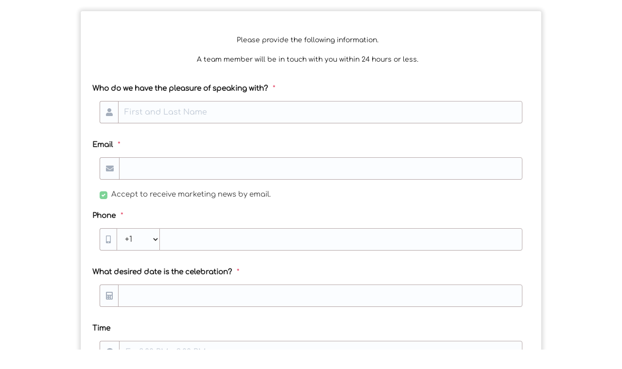

--- FILE ---
content_type: text/html; charset=utf-8
request_url: https://form-builder-bn.pifyapp.com/form/s/1392
body_size: 11598
content:
<!DOCTYPE html>












		
		
		
		
		
		
		
		
	
		
		
		
		
		
		
		
		
	
		
		
		
		
		
		
		
		
	
		
		
		
		
		
		
		
		
	
		
		
		
		
		
		
		
		
	
		
		
		
		
		
		
		
		
	
		
		
		
		
		
		
		
		
	
		
		
		
		
		
		
		
		
	
		
		
		
		
		
		
		
		
			
		
	
		
		
		
		
		
		
		
		
			
		
	
		
		
		
		
		
		
		
		
	
		
		
		
		
		
		
		
		
	
		
		
		
		
		
		
		
		
	
		
		
		
		
		
		
		
		
	
		
		
		
		
		
		
		
		
	
		
		
		
		
		
		
		
		
	
		
		
		
		
		
		
		
		
	
		
		
		
		
		
		
		
		
	

<html lang="en">
	
	<head>
		<meta charset="utf-8">
		<meta name="viewport" content="width=device-width, initial-scale=1">
		<meta http-equiv="x-ua-compatible" content="ie=edge">

		<title>Tailor Consultation Request Form</title>
		<link rel="icon" href="/assets/images/favicon.ico?v=4.0" type="image/x-icon">
		<link rel="stylesheet" href="/assets/css/base.min.css">
		
		<!-- Google Font -->
		<style type="text/css">@font-face {font-family:Amatic SC;font-style:normal;font-weight:400;src:url(/cf-fonts/s/amatic-sc/5.0.18/latin/400/normal.woff2);unicode-range:U+0000-00FF,U+0131,U+0152-0153,U+02BB-02BC,U+02C6,U+02DA,U+02DC,U+0304,U+0308,U+0329,U+2000-206F,U+2074,U+20AC,U+2122,U+2191,U+2193,U+2212,U+2215,U+FEFF,U+FFFD;font-display:swap;}@font-face {font-family:Amatic SC;font-style:normal;font-weight:400;src:url(/cf-fonts/s/amatic-sc/5.0.18/latin-ext/400/normal.woff2);unicode-range:U+0100-02AF,U+0304,U+0308,U+0329,U+1E00-1E9F,U+1EF2-1EFF,U+2020,U+20A0-20AB,U+20AD-20CF,U+2113,U+2C60-2C7F,U+A720-A7FF;font-display:swap;}@font-face {font-family:Amatic SC;font-style:normal;font-weight:400;src:url(/cf-fonts/s/amatic-sc/5.0.18/vietnamese/400/normal.woff2);unicode-range:U+0102-0103,U+0110-0111,U+0128-0129,U+0168-0169,U+01A0-01A1,U+01AF-01B0,U+0300-0301,U+0303-0304,U+0308-0309,U+0323,U+0329,U+1EA0-1EF9,U+20AB;font-display:swap;}@font-face {font-family:Amatic SC;font-style:normal;font-weight:400;src:url(/cf-fonts/s/amatic-sc/5.0.18/cyrillic/400/normal.woff2);unicode-range:U+0301,U+0400-045F,U+0490-0491,U+04B0-04B1,U+2116;font-display:swap;}@font-face {font-family:Amatic SC;font-style:normal;font-weight:400;src:url(/cf-fonts/s/amatic-sc/5.0.18/hebrew/400/normal.woff2);unicode-range:U+0590-05FF,U+200C-2010,U+20AA,U+25CC,U+FB1D-FB4F;font-display:swap;}@font-face {font-family:Fredoka One;font-style:normal;font-weight:400;src:url(/cf-fonts/s/fredoka-one/5.0.8/latin/400/normal.woff2);unicode-range:U+0000-00FF,U+0131,U+0152-0153,U+02BB-02BC,U+02C6,U+02DA,U+02DC,U+2000-206F,U+2074,U+20AC,U+2122,U+2191,U+2193,U+2212,U+2215,U+FEFF,U+FFFD;font-display:swap;}@font-face {font-family:Grandstander;font-style:normal;font-weight:400;src:url(/cf-fonts/v/grandstander/5.0.18/latin/wght/normal.woff2);unicode-range:U+0000-00FF,U+0131,U+0152-0153,U+02BB-02BC,U+02C6,U+02DA,U+02DC,U+0304,U+0308,U+0329,U+2000-206F,U+2074,U+20AC,U+2122,U+2191,U+2193,U+2212,U+2215,U+FEFF,U+FFFD;font-display:swap;}@font-face {font-family:Grandstander;font-style:normal;font-weight:400;src:url(/cf-fonts/v/grandstander/5.0.18/latin-ext/wght/normal.woff2);unicode-range:U+0100-02AF,U+0304,U+0308,U+0329,U+1E00-1E9F,U+1EF2-1EFF,U+2020,U+20A0-20AB,U+20AD-20CF,U+2113,U+2C60-2C7F,U+A720-A7FF;font-display:swap;}@font-face {font-family:Grandstander;font-style:normal;font-weight:400;src:url(/cf-fonts/v/grandstander/5.0.18/vietnamese/wght/normal.woff2);unicode-range:U+0102-0103,U+0110-0111,U+0128-0129,U+0168-0169,U+01A0-01A1,U+01AF-01B0,U+0300-0301,U+0303-0304,U+0308-0309,U+0323,U+0329,U+1EA0-1EF9,U+20AB;font-display:swap;}@font-face {font-family:Great Vibes;font-style:normal;font-weight:400;src:url(/cf-fonts/s/great-vibes/5.0.18/vietnamese/400/normal.woff2);unicode-range:U+0102-0103,U+0110-0111,U+0128-0129,U+0168-0169,U+01A0-01A1,U+01AF-01B0,U+0300-0301,U+0303-0304,U+0308-0309,U+0323,U+0329,U+1EA0-1EF9,U+20AB;font-display:swap;}@font-face {font-family:Great Vibes;font-style:normal;font-weight:400;src:url(/cf-fonts/s/great-vibes/5.0.18/latin-ext/400/normal.woff2);unicode-range:U+0100-02AF,U+0304,U+0308,U+0329,U+1E00-1E9F,U+1EF2-1EFF,U+2020,U+20A0-20AB,U+20AD-20CF,U+2113,U+2C60-2C7F,U+A720-A7FF;font-display:swap;}@font-face {font-family:Great Vibes;font-style:normal;font-weight:400;src:url(/cf-fonts/s/great-vibes/5.0.18/latin/400/normal.woff2);unicode-range:U+0000-00FF,U+0131,U+0152-0153,U+02BB-02BC,U+02C6,U+02DA,U+02DC,U+0304,U+0308,U+0329,U+2000-206F,U+2074,U+20AC,U+2122,U+2191,U+2193,U+2212,U+2215,U+FEFF,U+FFFD;font-display:swap;}@font-face {font-family:Julius Sans One;font-style:normal;font-weight:400;src:url(/cf-fonts/s/julius-sans-one/5.0.18/latin-ext/400/normal.woff2);unicode-range:U+0100-02AF,U+0304,U+0308,U+0329,U+1E00-1E9F,U+1EF2-1EFF,U+2020,U+20A0-20AB,U+20AD-20CF,U+2113,U+2C60-2C7F,U+A720-A7FF;font-display:swap;}@font-face {font-family:Julius Sans One;font-style:normal;font-weight:400;src:url(/cf-fonts/s/julius-sans-one/5.0.18/latin/400/normal.woff2);unicode-range:U+0000-00FF,U+0131,U+0152-0153,U+02BB-02BC,U+02C6,U+02DA,U+02DC,U+0304,U+0308,U+0329,U+2000-206F,U+2074,U+20AC,U+2122,U+2191,U+2193,U+2212,U+2215,U+FEFF,U+FFFD;font-display:swap;}@font-face {font-family:Lemonada;font-style:normal;font-weight:400;src:url(/cf-fonts/v/lemonada/5.0.18/vietnamese/wght/normal.woff2);unicode-range:U+0102-0103,U+0110-0111,U+0128-0129,U+0168-0169,U+01A0-01A1,U+01AF-01B0,U+0300-0301,U+0303-0304,U+0308-0309,U+0323,U+0329,U+1EA0-1EF9,U+20AB;font-display:swap;}@font-face {font-family:Lemonada;font-style:normal;font-weight:400;src:url(/cf-fonts/v/lemonada/5.0.18/arabic/wght/normal.woff2);unicode-range:U+0600-06FF,U+0750-077F,U+0870-088E,U+0890-0891,U+0898-08E1,U+08E3-08FF,U+200C-200E,U+2010-2011,U+204F,U+2E41,U+FB50-FDFF,U+FE70-FE74,U+FE76-FEFC;font-display:swap;}@font-face {font-family:Lemonada;font-style:normal;font-weight:400;src:url(/cf-fonts/v/lemonada/5.0.18/latin/wght/normal.woff2);unicode-range:U+0000-00FF,U+0131,U+0152-0153,U+02BB-02BC,U+02C6,U+02DA,U+02DC,U+0304,U+0308,U+0329,U+2000-206F,U+2074,U+20AC,U+2122,U+2191,U+2193,U+2212,U+2215,U+FEFF,U+FFFD;font-display:swap;}@font-face {font-family:Lemonada;font-style:normal;font-weight:400;src:url(/cf-fonts/v/lemonada/5.0.18/latin-ext/wght/normal.woff2);unicode-range:U+0100-02AF,U+0304,U+0308,U+0329,U+1E00-1E9F,U+1EF2-1EFF,U+2020,U+20A0-20AB,U+20AD-20CF,U+2113,U+2C60-2C7F,U+A720-A7FF;font-display:swap;}@font-face {font-family:MuseoModerno;font-style:normal;font-weight:400;src:url(/cf-fonts/v/museomoderno/5.0.18/latin-ext/wght/normal.woff2);unicode-range:U+0100-02AF,U+0304,U+0308,U+0329,U+1E00-1E9F,U+1EF2-1EFF,U+2020,U+20A0-20AB,U+20AD-20CF,U+2113,U+2C60-2C7F,U+A720-A7FF;font-display:swap;}@font-face {font-family:MuseoModerno;font-style:normal;font-weight:400;src:url(/cf-fonts/v/museomoderno/5.0.18/vietnamese/wght/normal.woff2);unicode-range:U+0102-0103,U+0110-0111,U+0128-0129,U+0168-0169,U+01A0-01A1,U+01AF-01B0,U+0300-0301,U+0303-0304,U+0308-0309,U+0323,U+0329,U+1EA0-1EF9,U+20AB;font-display:swap;}@font-face {font-family:MuseoModerno;font-style:normal;font-weight:400;src:url(/cf-fonts/v/museomoderno/5.0.18/latin/wght/normal.woff2);unicode-range:U+0000-00FF,U+0131,U+0152-0153,U+02BB-02BC,U+02C6,U+02DA,U+02DC,U+0304,U+0308,U+0329,U+2000-206F,U+2074,U+20AC,U+2122,U+2191,U+2193,U+2212,U+2215,U+FEFF,U+FFFD;font-display:swap;}@font-face {font-family:Oxanium;font-style:normal;font-weight:400;src:url(/cf-fonts/v/oxanium/5.0.18/latin-ext/wght/normal.woff2);unicode-range:U+0100-02AF,U+0304,U+0308,U+0329,U+1E00-1E9F,U+1EF2-1EFF,U+2020,U+20A0-20AB,U+20AD-20CF,U+2113,U+2C60-2C7F,U+A720-A7FF;font-display:swap;}@font-face {font-family:Oxanium;font-style:normal;font-weight:400;src:url(/cf-fonts/v/oxanium/5.0.18/latin/wght/normal.woff2);unicode-range:U+0000-00FF,U+0131,U+0152-0153,U+02BB-02BC,U+02C6,U+02DA,U+02DC,U+0304,U+0308,U+0329,U+2000-206F,U+2074,U+20AC,U+2122,U+2191,U+2193,U+2212,U+2215,U+FEFF,U+FFFD;font-display:swap;}@font-face {font-family:Pacifico;font-style:normal;font-weight:400;src:url(/cf-fonts/s/pacifico/5.0.11/cyrillic/400/normal.woff2);unicode-range:U+0301,U+0400-045F,U+0490-0491,U+04B0-04B1,U+2116;font-display:swap;}@font-face {font-family:Pacifico;font-style:normal;font-weight:400;src:url(/cf-fonts/s/pacifico/5.0.11/latin-ext/400/normal.woff2);unicode-range:U+0100-02AF,U+0304,U+0308,U+0329,U+1E00-1E9F,U+1EF2-1EFF,U+2020,U+20A0-20AB,U+20AD-20CF,U+2113,U+2C60-2C7F,U+A720-A7FF;font-display:swap;}@font-face {font-family:Pacifico;font-style:normal;font-weight:400;src:url(/cf-fonts/s/pacifico/5.0.11/vietnamese/400/normal.woff2);unicode-range:U+0102-0103,U+0110-0111,U+0128-0129,U+0168-0169,U+01A0-01A1,U+01AF-01B0,U+0300-0301,U+0303-0304,U+0308-0309,U+0323,U+0329,U+1EA0-1EF9,U+20AB;font-display:swap;}@font-face {font-family:Pacifico;font-style:normal;font-weight:400;src:url(/cf-fonts/s/pacifico/5.0.11/latin/400/normal.woff2);unicode-range:U+0000-00FF,U+0131,U+0152-0153,U+02BB-02BC,U+02C6,U+02DA,U+02DC,U+0304,U+0308,U+0329,U+2000-206F,U+2074,U+20AC,U+2122,U+2191,U+2193,U+2212,U+2215,U+FEFF,U+FFFD;font-display:swap;}@font-face {font-family:Pacifico;font-style:normal;font-weight:400;src:url(/cf-fonts/s/pacifico/5.0.11/cyrillic-ext/400/normal.woff2);unicode-range:U+0460-052F,U+1C80-1C88,U+20B4,U+2DE0-2DFF,U+A640-A69F,U+FE2E-FE2F;font-display:swap;}@font-face {font-family:Permanent Marker;font-style:normal;font-weight:400;src:url(/cf-fonts/s/permanent-marker/5.0.11/latin/400/normal.woff2);unicode-range:U+0000-00FF,U+0131,U+0152-0153,U+02BB-02BC,U+02C6,U+02DA,U+02DC,U+0304,U+0308,U+0329,U+2000-206F,U+2074,U+20AC,U+2122,U+2191,U+2193,U+2212,U+2215,U+FEFF,U+FFFD;font-display:swap;}@font-face {font-family:Podkova;font-style:normal;font-weight:400;src:url(/cf-fonts/v/podkova/5.0.18/cyrillic/wght/normal.woff2);unicode-range:U+0301,U+0400-045F,U+0490-0491,U+04B0-04B1,U+2116;font-display:swap;}@font-face {font-family:Podkova;font-style:normal;font-weight:400;src:url(/cf-fonts/v/podkova/5.0.18/latin-ext/wght/normal.woff2);unicode-range:U+0100-02AF,U+0304,U+0308,U+0329,U+1E00-1E9F,U+1EF2-1EFF,U+2020,U+20A0-20AB,U+20AD-20CF,U+2113,U+2C60-2C7F,U+A720-A7FF;font-display:swap;}@font-face {font-family:Podkova;font-style:normal;font-weight:400;src:url(/cf-fonts/v/podkova/5.0.18/cyrillic-ext/wght/normal.woff2);unicode-range:U+0460-052F,U+1C80-1C88,U+20B4,U+2DE0-2DFF,U+A640-A69F,U+FE2E-FE2F;font-display:swap;}@font-face {font-family:Podkova;font-style:normal;font-weight:400;src:url(/cf-fonts/v/podkova/5.0.18/latin/wght/normal.woff2);unicode-range:U+0000-00FF,U+0131,U+0152-0153,U+02BB-02BC,U+02C6,U+02DA,U+02DC,U+0304,U+0308,U+0329,U+2000-206F,U+2074,U+20AC,U+2122,U+2191,U+2193,U+2212,U+2215,U+FEFF,U+FFFD;font-display:swap;}@font-face {font-family:Podkova;font-style:normal;font-weight:400;src:url(/cf-fonts/v/podkova/5.0.18/vietnamese/wght/normal.woff2);unicode-range:U+0102-0103,U+0110-0111,U+0128-0129,U+0168-0169,U+01A0-01A1,U+01AF-01B0,U+0300-0301,U+0303-0304,U+0308-0309,U+0323,U+0329,U+1EA0-1EF9,U+20AB;font-display:swap;}@font-face {font-family:Sacramento;font-style:normal;font-weight:400;src:url(/cf-fonts/s/sacramento/5.0.18/latin/400/normal.woff2);unicode-range:U+0000-00FF,U+0131,U+0152-0153,U+02BB-02BC,U+02C6,U+02DA,U+02DC,U+0304,U+0308,U+0329,U+2000-206F,U+2074,U+20AC,U+2122,U+2191,U+2193,U+2212,U+2215,U+FEFF,U+FFFD;font-display:swap;}@font-face {font-family:Sacramento;font-style:normal;font-weight:400;src:url(/cf-fonts/s/sacramento/5.0.18/latin-ext/400/normal.woff2);unicode-range:U+0100-02AF,U+0304,U+0308,U+0329,U+1E00-1E9F,U+1EF2-1EFF,U+2020,U+20A0-20AB,U+20AD-20CF,U+2113,U+2C60-2C7F,U+A720-A7FF;font-display:swap;}@font-face {font-family:Shadows Into Light;font-style:normal;font-weight:400;src:url(/cf-fonts/s/shadows-into-light/5.0.18/latin/400/normal.woff2);unicode-range:U+0000-00FF,U+0131,U+0152-0153,U+02BB-02BC,U+02C6,U+02DA,U+02DC,U+0304,U+0308,U+0329,U+2000-206F,U+2074,U+20AC,U+2122,U+2191,U+2193,U+2212,U+2215,U+FEFF,U+FFFD;font-display:swap;}@font-face {font-family:Architects Daughter;font-style:normal;font-weight:400;src:url(/cf-fonts/s/architects-daughter/5.0.11/latin/400/normal.woff2);unicode-range:U+0000-00FF,U+0131,U+0152-0153,U+02BB-02BC,U+02C6,U+02DA,U+02DC,U+0304,U+0308,U+0329,U+2000-206F,U+2074,U+20AC,U+2122,U+2191,U+2193,U+2212,U+2215,U+FEFF,U+FFFD;font-display:swap;}@font-face {font-family:Audiowide;font-style:normal;font-weight:400;src:url(/cf-fonts/s/audiowide/5.0.18/latin-ext/400/normal.woff2);unicode-range:U+0100-02AF,U+0304,U+0308,U+0329,U+1E00-1E9F,U+1EF2-1EFF,U+2020,U+20A0-20AB,U+20AD-20CF,U+2113,U+2C60-2C7F,U+A720-A7FF;font-display:swap;}@font-face {font-family:Audiowide;font-style:normal;font-weight:400;src:url(/cf-fonts/s/audiowide/5.0.18/latin/400/normal.woff2);unicode-range:U+0000-00FF,U+0131,U+0152-0153,U+02BB-02BC,U+02C6,U+02DA,U+02DC,U+0304,U+0308,U+0329,U+2000-206F,U+2074,U+20AC,U+2122,U+2191,U+2193,U+2212,U+2215,U+FEFF,U+FFFD;font-display:swap;}@font-face {font-family:Balsamiq Sans;font-style:normal;font-weight:400;src:url(/cf-fonts/s/balsamiq-sans/5.0.18/cyrillic/400/normal.woff2);unicode-range:U+0301,U+0400-045F,U+0490-0491,U+04B0-04B1,U+2116;font-display:swap;}@font-face {font-family:Balsamiq Sans;font-style:normal;font-weight:400;src:url(/cf-fonts/s/balsamiq-sans/5.0.18/cyrillic-ext/400/normal.woff2);unicode-range:U+0460-052F,U+1C80-1C88,U+20B4,U+2DE0-2DFF,U+A640-A69F,U+FE2E-FE2F;font-display:swap;}@font-face {font-family:Balsamiq Sans;font-style:normal;font-weight:400;src:url(/cf-fonts/s/balsamiq-sans/5.0.18/latin-ext/400/normal.woff2);unicode-range:U+0100-02AF,U+0304,U+0308,U+0329,U+1E00-1E9F,U+1EF2-1EFF,U+2020,U+20A0-20AB,U+20AD-20CF,U+2113,U+2C60-2C7F,U+A720-A7FF;font-display:swap;}@font-face {font-family:Balsamiq Sans;font-style:normal;font-weight:400;src:url(/cf-fonts/s/balsamiq-sans/5.0.18/latin/400/normal.woff2);unicode-range:U+0000-00FF,U+0131,U+0152-0153,U+02BB-02BC,U+02C6,U+02DA,U+02DC,U+0304,U+0308,U+0329,U+2000-206F,U+2074,U+20AC,U+2122,U+2191,U+2193,U+2212,U+2215,U+FEFF,U+FFFD;font-display:swap;}@font-face {font-family:Big Shoulders Inline Text;font-style:normal;font-weight:400;src:url(/cf-fonts/v/big-shoulders-inline-text/5.0.18/latin-ext/wght/normal.woff2);unicode-range:U+0100-02AF,U+0304,U+0308,U+0329,U+1E00-1E9F,U+1EF2-1EFF,U+2020,U+20A0-20AB,U+20AD-20CF,U+2113,U+2C60-2C7F,U+A720-A7FF;font-display:swap;}@font-face {font-family:Big Shoulders Inline Text;font-style:normal;font-weight:400;src:url(/cf-fonts/v/big-shoulders-inline-text/5.0.18/latin/wght/normal.woff2);unicode-range:U+0000-00FF,U+0131,U+0152-0153,U+02BB-02BC,U+02C6,U+02DA,U+02DC,U+0304,U+0308,U+0329,U+2000-206F,U+2074,U+20AC,U+2122,U+2191,U+2193,U+2212,U+2215,U+FEFF,U+FFFD;font-display:swap;}@font-face {font-family:Big Shoulders Inline Text;font-style:normal;font-weight:400;src:url(/cf-fonts/v/big-shoulders-inline-text/5.0.18/vietnamese/wght/normal.woff2);unicode-range:U+0102-0103,U+0110-0111,U+0128-0129,U+0168-0169,U+01A0-01A1,U+01AF-01B0,U+0300-0301,U+0303-0304,U+0308-0309,U+0323,U+0329,U+1EA0-1EF9,U+20AB;font-display:swap;}@font-face {font-family:Caveat;font-style:normal;font-weight:400;src:url(/cf-fonts/v/caveat/5.0.16/cyrillic/wght/normal.woff2);unicode-range:U+0301,U+0400-045F,U+0490-0491,U+04B0-04B1,U+2116;font-display:swap;}@font-face {font-family:Caveat;font-style:normal;font-weight:400;src:url(/cf-fonts/v/caveat/5.0.16/latin-ext/wght/normal.woff2);unicode-range:U+0100-02AF,U+0304,U+0308,U+0329,U+1E00-1E9F,U+1EF2-1EFF,U+2020,U+20A0-20AB,U+20AD-20CF,U+2113,U+2C60-2C7F,U+A720-A7FF;font-display:swap;}@font-face {font-family:Caveat;font-style:normal;font-weight:400;src:url(/cf-fonts/v/caveat/5.0.16/latin/wght/normal.woff2);unicode-range:U+0000-00FF,U+0131,U+0152-0153,U+02BB-02BC,U+02C6,U+02DA,U+02DC,U+0304,U+0308,U+0329,U+2000-206F,U+2074,U+20AC,U+2122,U+2191,U+2193,U+2212,U+2215,U+FEFF,U+FFFD;font-display:swap;}@font-face {font-family:Caveat;font-style:normal;font-weight:400;src:url(/cf-fonts/v/caveat/5.0.16/cyrillic-ext/wght/normal.woff2);unicode-range:U+0460-052F,U+1C80-1C88,U+20B4,U+2DE0-2DFF,U+A640-A69F,U+FE2E-FE2F;font-display:swap;}@font-face {font-family:Chakra Petch;font-style:normal;font-weight:400;src:url(/cf-fonts/s/chakra-petch/5.0.18/latin/400/normal.woff2);unicode-range:U+0000-00FF,U+0131,U+0152-0153,U+02BB-02BC,U+02C6,U+02DA,U+02DC,U+0304,U+0308,U+0329,U+2000-206F,U+2074,U+20AC,U+2122,U+2191,U+2193,U+2212,U+2215,U+FEFF,U+FFFD;font-display:swap;}@font-face {font-family:Chakra Petch;font-style:normal;font-weight:400;src:url(/cf-fonts/s/chakra-petch/5.0.18/latin-ext/400/normal.woff2);unicode-range:U+0100-02AF,U+0304,U+0308,U+0329,U+1E00-1E9F,U+1EF2-1EFF,U+2020,U+20A0-20AB,U+20AD-20CF,U+2113,U+2C60-2C7F,U+A720-A7FF;font-display:swap;}@font-face {font-family:Chakra Petch;font-style:normal;font-weight:400;src:url(/cf-fonts/s/chakra-petch/5.0.18/thai/400/normal.woff2);unicode-range:U+0E01-0E5B,U+200C-200D,U+25CC;font-display:swap;}@font-face {font-family:Chakra Petch;font-style:normal;font-weight:400;src:url(/cf-fonts/s/chakra-petch/5.0.18/vietnamese/400/normal.woff2);unicode-range:U+0102-0103,U+0110-0111,U+0128-0129,U+0168-0169,U+01A0-01A1,U+01AF-01B0,U+0300-0301,U+0303-0304,U+0308-0309,U+0323,U+0329,U+1EA0-1EF9,U+20AB;font-display:swap;}@font-face {font-family:Comfortaa;font-style:normal;font-weight:400;src:url(/cf-fonts/v/comfortaa/5.0.18/latin-ext/wght/normal.woff2);unicode-range:U+0100-02AF,U+0304,U+0308,U+0329,U+1E00-1E9F,U+1EF2-1EFF,U+2020,U+20A0-20AB,U+20AD-20CF,U+2113,U+2C60-2C7F,U+A720-A7FF;font-display:swap;}@font-face {font-family:Comfortaa;font-style:normal;font-weight:400;src:url(/cf-fonts/v/comfortaa/5.0.18/vietnamese/wght/normal.woff2);unicode-range:U+0102-0103,U+0110-0111,U+0128-0129,U+0168-0169,U+01A0-01A1,U+01AF-01B0,U+0300-0301,U+0303-0304,U+0308-0309,U+0323,U+0329,U+1EA0-1EF9,U+20AB;font-display:swap;}@font-face {font-family:Comfortaa;font-style:normal;font-weight:400;src:url(/cf-fonts/v/comfortaa/5.0.18/latin/wght/normal.woff2);unicode-range:U+0000-00FF,U+0131,U+0152-0153,U+02BB-02BC,U+02C6,U+02DA,U+02DC,U+0304,U+0308,U+0329,U+2000-206F,U+2074,U+20AC,U+2122,U+2191,U+2193,U+2212,U+2215,U+FEFF,U+FFFD;font-display:swap;}@font-face {font-family:Comfortaa;font-style:normal;font-weight:400;src:url(/cf-fonts/v/comfortaa/5.0.18/cyrillic-ext/wght/normal.woff2);unicode-range:U+0460-052F,U+1C80-1C88,U+20B4,U+2DE0-2DFF,U+A640-A69F,U+FE2E-FE2F;font-display:swap;}@font-face {font-family:Comfortaa;font-style:normal;font-weight:400;src:url(/cf-fonts/v/comfortaa/5.0.18/greek/wght/normal.woff2);unicode-range:U+0370-03FF;font-display:swap;}@font-face {font-family:Comfortaa;font-style:normal;font-weight:400;src:url(/cf-fonts/v/comfortaa/5.0.18/cyrillic/wght/normal.woff2);unicode-range:U+0301,U+0400-045F,U+0490-0491,U+04B0-04B1,U+2116;font-display:swap;}@font-face {font-family:Dancing Script;font-style:normal;font-weight:400;src:url(/cf-fonts/v/dancing-script/5.0.16/latin-ext/wght/normal.woff2);unicode-range:U+0100-02AF,U+0304,U+0308,U+0329,U+1E00-1E9F,U+1EF2-1EFF,U+2020,U+20A0-20AB,U+20AD-20CF,U+2113,U+2C60-2C7F,U+A720-A7FF;font-display:swap;}@font-face {font-family:Dancing Script;font-style:normal;font-weight:400;src:url(/cf-fonts/v/dancing-script/5.0.16/latin/wght/normal.woff2);unicode-range:U+0000-00FF,U+0131,U+0152-0153,U+02BB-02BC,U+02C6,U+02DA,U+02DC,U+0304,U+0308,U+0329,U+2000-206F,U+2074,U+20AC,U+2122,U+2191,U+2193,U+2212,U+2215,U+FEFF,U+FFFD;font-display:swap;}@font-face {font-family:Dancing Script;font-style:normal;font-weight:400;src:url(/cf-fonts/v/dancing-script/5.0.16/vietnamese/wght/normal.woff2);unicode-range:U+0102-0103,U+0110-0111,U+0128-0129,U+0168-0169,U+01A0-01A1,U+01AF-01B0,U+0300-0301,U+0303-0304,U+0308-0309,U+0323,U+0329,U+1EA0-1EF9,U+20AB;font-display:swap;}@font-face {font-family:Goldman;font-style:normal;font-weight:400;src:url(/cf-fonts/s/goldman/5.0.18/latin-ext/400/normal.woff2);unicode-range:U+0100-02AF,U+0304,U+0308,U+0329,U+1E00-1E9F,U+1EF2-1EFF,U+2020,U+20A0-20AB,U+20AD-20CF,U+2113,U+2C60-2C7F,U+A720-A7FF;font-display:swap;}@font-face {font-family:Goldman;font-style:normal;font-weight:400;src:url(/cf-fonts/s/goldman/5.0.18/latin/400/normal.woff2);unicode-range:U+0000-00FF,U+0131,U+0152-0153,U+02BB-02BC,U+02C6,U+02DA,U+02DC,U+0304,U+0308,U+0329,U+2000-206F,U+2074,U+20AC,U+2122,U+2191,U+2193,U+2212,U+2215,U+FEFF,U+FFFD;font-display:swap;}@font-face {font-family:Goldman;font-style:normal;font-weight:400;src:url(/cf-fonts/s/goldman/5.0.18/vietnamese/400/normal.woff2);unicode-range:U+0102-0103,U+0110-0111,U+0128-0129,U+0168-0169,U+01A0-01A1,U+01AF-01B0,U+0300-0301,U+0303-0304,U+0308-0309,U+0323,U+0329,U+1EA0-1EF9,U+20AB;font-display:swap;}@font-face {font-family:Indie Flower;font-style:normal;font-weight:400;src:url(/cf-fonts/s/indie-flower/5.0.18/latin/400/normal.woff2);unicode-range:U+0000-00FF,U+0131,U+0152-0153,U+02BB-02BC,U+02C6,U+02DA,U+02DC,U+0304,U+0308,U+0329,U+2000-206F,U+2074,U+20AC,U+2122,U+2191,U+2193,U+2212,U+2215,U+FEFF,U+FFFD;font-display:swap;}@font-face {font-family:Josefin Sans;font-style:normal;font-weight:300;src:url(/cf-fonts/v/josefin-sans/5.0.18/latin/wght/normal.woff2);unicode-range:U+0000-00FF,U+0131,U+0152-0153,U+02BB-02BC,U+02C6,U+02DA,U+02DC,U+0304,U+0308,U+0329,U+2000-206F,U+2074,U+20AC,U+2122,U+2191,U+2193,U+2212,U+2215,U+FEFF,U+FFFD;font-display:swap;}@font-face {font-family:Josefin Sans;font-style:normal;font-weight:300;src:url(/cf-fonts/v/josefin-sans/5.0.18/latin-ext/wght/normal.woff2);unicode-range:U+0100-02AF,U+0304,U+0308,U+0329,U+1E00-1E9F,U+1EF2-1EFF,U+2020,U+20A0-20AB,U+20AD-20CF,U+2113,U+2C60-2C7F,U+A720-A7FF;font-display:swap;}@font-face {font-family:Josefin Sans;font-style:normal;font-weight:300;src:url(/cf-fonts/v/josefin-sans/5.0.18/vietnamese/wght/normal.woff2);unicode-range:U+0102-0103,U+0110-0111,U+0128-0129,U+0168-0169,U+01A0-01A1,U+01AF-01B0,U+0300-0301,U+0303-0304,U+0308-0309,U+0323,U+0329,U+1EA0-1EF9,U+20AB;font-display:swap;}@font-face {font-family:Orbitron;font-style:normal;font-weight:400;src:url(/cf-fonts/v/orbitron/5.0.18/latin/wght/normal.woff2);unicode-range:U+0000-00FF,U+0131,U+0152-0153,U+02BB-02BC,U+02C6,U+02DA,U+02DC,U+0304,U+0308,U+0329,U+2000-206F,U+2074,U+20AC,U+2122,U+2191,U+2193,U+2212,U+2215,U+FEFF,U+FFFD;font-display:swap;}@font-face {font-family:Source Sans Pro;font-style:normal;font-weight:300;src:url(/cf-fonts/s/source-sans-pro/5.0.11/cyrillic-ext/300/normal.woff2);unicode-range:U+0460-052F,U+1C80-1C88,U+20B4,U+2DE0-2DFF,U+A640-A69F,U+FE2E-FE2F;font-display:swap;}@font-face {font-family:Source Sans Pro;font-style:normal;font-weight:300;src:url(/cf-fonts/s/source-sans-pro/5.0.11/greek-ext/300/normal.woff2);unicode-range:U+1F00-1FFF;font-display:swap;}@font-face {font-family:Source Sans Pro;font-style:normal;font-weight:300;src:url(/cf-fonts/s/source-sans-pro/5.0.11/latin-ext/300/normal.woff2);unicode-range:U+0100-02AF,U+0304,U+0308,U+0329,U+1E00-1E9F,U+1EF2-1EFF,U+2020,U+20A0-20AB,U+20AD-20CF,U+2113,U+2C60-2C7F,U+A720-A7FF;font-display:swap;}@font-face {font-family:Source Sans Pro;font-style:normal;font-weight:300;src:url(/cf-fonts/s/source-sans-pro/5.0.11/cyrillic/300/normal.woff2);unicode-range:U+0301,U+0400-045F,U+0490-0491,U+04B0-04B1,U+2116;font-display:swap;}@font-face {font-family:Source Sans Pro;font-style:normal;font-weight:300;src:url(/cf-fonts/s/source-sans-pro/5.0.11/vietnamese/300/normal.woff2);unicode-range:U+0102-0103,U+0110-0111,U+0128-0129,U+0168-0169,U+01A0-01A1,U+01AF-01B0,U+0300-0301,U+0303-0304,U+0308-0309,U+0323,U+0329,U+1EA0-1EF9,U+20AB;font-display:swap;}@font-face {font-family:Source Sans Pro;font-style:normal;font-weight:300;src:url(/cf-fonts/s/source-sans-pro/5.0.11/latin/300/normal.woff2);unicode-range:U+0000-00FF,U+0131,U+0152-0153,U+02BB-02BC,U+02C6,U+02DA,U+02DC,U+0304,U+0308,U+0329,U+2000-206F,U+2074,U+20AC,U+2122,U+2191,U+2193,U+2212,U+2215,U+FEFF,U+FFFD;font-display:swap;}@font-face {font-family:Source Sans Pro;font-style:normal;font-weight:300;src:url(/cf-fonts/s/source-sans-pro/5.0.11/greek/300/normal.woff2);unicode-range:U+0370-03FF;font-display:swap;}@font-face {font-family:Source Sans Pro;font-style:normal;font-weight:400;src:url(/cf-fonts/s/source-sans-pro/5.0.11/greek/400/normal.woff2);unicode-range:U+0370-03FF;font-display:swap;}@font-face {font-family:Source Sans Pro;font-style:normal;font-weight:400;src:url(/cf-fonts/s/source-sans-pro/5.0.11/cyrillic/400/normal.woff2);unicode-range:U+0301,U+0400-045F,U+0490-0491,U+04B0-04B1,U+2116;font-display:swap;}@font-face {font-family:Source Sans Pro;font-style:normal;font-weight:400;src:url(/cf-fonts/s/source-sans-pro/5.0.11/greek-ext/400/normal.woff2);unicode-range:U+1F00-1FFF;font-display:swap;}@font-face {font-family:Source Sans Pro;font-style:normal;font-weight:400;src:url(/cf-fonts/s/source-sans-pro/5.0.11/latin/400/normal.woff2);unicode-range:U+0000-00FF,U+0131,U+0152-0153,U+02BB-02BC,U+02C6,U+02DA,U+02DC,U+0304,U+0308,U+0329,U+2000-206F,U+2074,U+20AC,U+2122,U+2191,U+2193,U+2212,U+2215,U+FEFF,U+FFFD;font-display:swap;}@font-face {font-family:Source Sans Pro;font-style:normal;font-weight:400;src:url(/cf-fonts/s/source-sans-pro/5.0.11/cyrillic-ext/400/normal.woff2);unicode-range:U+0460-052F,U+1C80-1C88,U+20B4,U+2DE0-2DFF,U+A640-A69F,U+FE2E-FE2F;font-display:swap;}@font-face {font-family:Source Sans Pro;font-style:normal;font-weight:400;src:url(/cf-fonts/s/source-sans-pro/5.0.11/latin-ext/400/normal.woff2);unicode-range:U+0100-02AF,U+0304,U+0308,U+0329,U+1E00-1E9F,U+1EF2-1EFF,U+2020,U+20A0-20AB,U+20AD-20CF,U+2113,U+2C60-2C7F,U+A720-A7FF;font-display:swap;}@font-face {font-family:Source Sans Pro;font-style:normal;font-weight:400;src:url(/cf-fonts/s/source-sans-pro/5.0.11/vietnamese/400/normal.woff2);unicode-range:U+0102-0103,U+0110-0111,U+0128-0129,U+0168-0169,U+01A0-01A1,U+01AF-01B0,U+0300-0301,U+0303-0304,U+0308-0309,U+0323,U+0329,U+1EA0-1EF9,U+20AB;font-display:swap;}@font-face {font-family:Source Sans Pro;font-style:normal;font-weight:700;src:url(/cf-fonts/s/source-sans-pro/5.0.11/vietnamese/700/normal.woff2);unicode-range:U+0102-0103,U+0110-0111,U+0128-0129,U+0168-0169,U+01A0-01A1,U+01AF-01B0,U+0300-0301,U+0303-0304,U+0308-0309,U+0323,U+0329,U+1EA0-1EF9,U+20AB;font-display:swap;}@font-face {font-family:Source Sans Pro;font-style:normal;font-weight:700;src:url(/cf-fonts/s/source-sans-pro/5.0.11/cyrillic-ext/700/normal.woff2);unicode-range:U+0460-052F,U+1C80-1C88,U+20B4,U+2DE0-2DFF,U+A640-A69F,U+FE2E-FE2F;font-display:swap;}@font-face {font-family:Source Sans Pro;font-style:normal;font-weight:700;src:url(/cf-fonts/s/source-sans-pro/5.0.11/greek/700/normal.woff2);unicode-range:U+0370-03FF;font-display:swap;}@font-face {font-family:Source Sans Pro;font-style:normal;font-weight:700;src:url(/cf-fonts/s/source-sans-pro/5.0.11/cyrillic/700/normal.woff2);unicode-range:U+0301,U+0400-045F,U+0490-0491,U+04B0-04B1,U+2116;font-display:swap;}@font-face {font-family:Source Sans Pro;font-style:normal;font-weight:700;src:url(/cf-fonts/s/source-sans-pro/5.0.11/latin/700/normal.woff2);unicode-range:U+0000-00FF,U+0131,U+0152-0153,U+02BB-02BC,U+02C6,U+02DA,U+02DC,U+0304,U+0308,U+0329,U+2000-206F,U+2074,U+20AC,U+2122,U+2191,U+2193,U+2212,U+2215,U+FEFF,U+FFFD;font-display:swap;}@font-face {font-family:Source Sans Pro;font-style:normal;font-weight:700;src:url(/cf-fonts/s/source-sans-pro/5.0.11/greek-ext/700/normal.woff2);unicode-range:U+1F00-1FFF;font-display:swap;}@font-face {font-family:Source Sans Pro;font-style:normal;font-weight:700;src:url(/cf-fonts/s/source-sans-pro/5.0.11/latin-ext/700/normal.woff2);unicode-range:U+0100-02AF,U+0304,U+0308,U+0329,U+1E00-1E9F,U+1EF2-1EFF,U+2020,U+20A0-20AB,U+20AD-20CF,U+2113,U+2C60-2C7F,U+A720-A7FF;font-display:swap;}@font-face {font-family:Source Sans Pro;font-style:italic;font-weight:400;src:url(/cf-fonts/s/source-sans-pro/5.0.11/cyrillic-ext/400/italic.woff2);unicode-range:U+0460-052F,U+1C80-1C88,U+20B4,U+2DE0-2DFF,U+A640-A69F,U+FE2E-FE2F;font-display:swap;}@font-face {font-family:Source Sans Pro;font-style:italic;font-weight:400;src:url(/cf-fonts/s/source-sans-pro/5.0.11/greek/400/italic.woff2);unicode-range:U+0370-03FF;font-display:swap;}@font-face {font-family:Source Sans Pro;font-style:italic;font-weight:400;src:url(/cf-fonts/s/source-sans-pro/5.0.11/latin-ext/400/italic.woff2);unicode-range:U+0100-02AF,U+0304,U+0308,U+0329,U+1E00-1E9F,U+1EF2-1EFF,U+2020,U+20A0-20AB,U+20AD-20CF,U+2113,U+2C60-2C7F,U+A720-A7FF;font-display:swap;}@font-face {font-family:Source Sans Pro;font-style:italic;font-weight:400;src:url(/cf-fonts/s/source-sans-pro/5.0.11/vietnamese/400/italic.woff2);unicode-range:U+0102-0103,U+0110-0111,U+0128-0129,U+0168-0169,U+01A0-01A1,U+01AF-01B0,U+0300-0301,U+0303-0304,U+0308-0309,U+0323,U+0329,U+1EA0-1EF9,U+20AB;font-display:swap;}@font-face {font-family:Source Sans Pro;font-style:italic;font-weight:400;src:url(/cf-fonts/s/source-sans-pro/5.0.11/greek-ext/400/italic.woff2);unicode-range:U+1F00-1FFF;font-display:swap;}@font-face {font-family:Source Sans Pro;font-style:italic;font-weight:400;src:url(/cf-fonts/s/source-sans-pro/5.0.11/latin/400/italic.woff2);unicode-range:U+0000-00FF,U+0131,U+0152-0153,U+02BB-02BC,U+02C6,U+02DA,U+02DC,U+0304,U+0308,U+0329,U+2000-206F,U+2074,U+20AC,U+2122,U+2191,U+2193,U+2212,U+2215,U+FEFF,U+FFFD;font-display:swap;}@font-face {font-family:Source Sans Pro;font-style:italic;font-weight:400;src:url(/cf-fonts/s/source-sans-pro/5.0.11/cyrillic/400/italic.woff2);unicode-range:U+0301,U+0400-045F,U+0490-0491,U+04B0-04B1,U+2116;font-display:swap;}@font-face {font-family:Squada One;font-style:normal;font-weight:400;src:url(/cf-fonts/s/squada-one/5.0.18/latin/400/normal.woff2);unicode-range:U+0000-00FF,U+0131,U+0152-0153,U+02BB-02BC,U+02C6,U+02DA,U+02DC,U+0304,U+0308,U+0329,U+2000-206F,U+2074,U+20AC,U+2122,U+2191,U+2193,U+2212,U+2215,U+FEFF,U+FFFD;font-display:swap;}@font-face {font-family:Stalinist One;font-style:normal;font-weight:400;src:url(/cf-fonts/s/stalinist-one/5.0.18/latin-ext/400/normal.woff2);unicode-range:U+0100-02AF,U+0304,U+0308,U+0329,U+1E00-1E9F,U+1EF2-1EFF,U+2020,U+20A0-20AB,U+20AD-20CF,U+2113,U+2C60-2C7F,U+A720-A7FF;font-display:swap;}@font-face {font-family:Stalinist One;font-style:normal;font-weight:400;src:url(/cf-fonts/s/stalinist-one/5.0.18/latin/400/normal.woff2);unicode-range:U+0000-00FF,U+0131,U+0152-0153,U+02BB-02BC,U+02C6,U+02DA,U+02DC,U+0304,U+0308,U+0329,U+2000-206F,U+2074,U+20AC,U+2122,U+2191,U+2193,U+2212,U+2215,U+FEFF,U+FFFD;font-display:swap;}@font-face {font-family:Stalinist One;font-style:normal;font-weight:400;src:url(/cf-fonts/s/stalinist-one/5.0.18/cyrillic/400/normal.woff2);unicode-range:U+0301,U+0400-045F,U+0490-0491,U+04B0-04B1,U+2116;font-display:swap;}</style>
		
		<!-- Form style -->
		<link rel="stylesheet" href="/assets/css/form-submit.css?v=12.8">
		
		
		
		
		
		<!-- datetime -->
		 <link rel="stylesheet" href="/assets/plugins/tempusdominus-bootstrap-4/css/tempusdominus-bootstrap-4.min.css">
		 
		<!-- jQuery -->
		<script src="/assets/plugins/jquery/jquery.min.js"></script>
		
		
		
		<style>
			body{
				background:transparent !important;
			}
			.form-body{
				background-color: transparent;
				
				font-family: 'Comfortaa', cursive;
				
				
				border-radius: 4px;
				
			}
			#form-wrapper{
				padding-left: 0;
				padding-right: 0;
				
					opacity:0.9;
				
				
					font-size: 15px;
				
				
				
				
				
				
				border-radius: 4px;
				
				
					box-shadow: 0 0 8px 4px rgb(0 0 0 / 15%), 0 1px 2px 0px rgb(0 0 0 / 17%) !important;
				
			}
			.content-wrapper{
				background:none;
			}
			.form-header{
				
					background-color:#ffffff !important;
					color:#000000 !important;
					padding-bottom: 20px;
				

				
				border-top-left-radius: 4px;
				border-top-right-radius: 4px;
				
				
				
				text-align:center !important;
				
			}
			
			
				@media screen and (max-width: 768px) {
				.form-header {
					padding-bottom: 20px !important;
				}
			   }
			
			.form-header-description{
				
				color:#000000 !important;
				
				
				text-align:center !important;
				
			}
			.form-wrap,.form-wrap .form-control{
				
				
				color:#000000;
				
			}
			.form-wrap select,.form-wrap .select2-selection__rendered, .form-wrap .card-custom-control, .select2-results__option{
				
			}
			.select2-container--default .select2-results__option--highlighted[aria-selected], .select2-container--default .select2-results__option--highlighted[aria-selected]:hover{
				    color: #fff !important;
			}
			
			label.attribute-title{
				
				font-weight: 600 !important;
				
			}
			.form-wrap input, .form-wrap textarea, .form-wrap select{
				
				background-color:#fbfdff;
				
				
				border-color:#a69595 !important;
				
			}
			.select2-selection--single, .select2-selection--multiple{
				
					background-color:#fbfdff !important;
				
				
				border-color:#a69595 !important;
				
			}
			.note-editor.note-airframe .note-editing-area .note-editable, .note-editor.note-frame .note-editing-area .note-editable{
				
					background-color:#fbfdff !important;
				
			}
			.input-group-prepend .input-group-text{
				
				border-color:#a69595 !important;
				
			}
			.form-wrap .input-group .input-group-text{
				
				background-color:#fbfdff;
				
			}
			.form-wrap input:focus, .form-wrap textarea:focus, .form-wrap select:focus{
				
				background-color:#fbfdff;
				
			}
			.form-footer .btn-submit{
				
				width:100%;
				
				
				  
				  margin:0 auto !important;
				  
				
			}
			
			
			
			
				
				
				
				.btnSubmit{
					border-radius:4px !important;
					font-size: 15px;
				}
				
				
				
			
			
			
			
			.form-attributes .input-group .input-group-text{
				border-top-left-radius:4px;
				border-bottom-left-radius:4px;
			}
			.form-attributes input.form-control{
				border-radius:4px;
			}
			.form-attributes select.form-control{
				border-radius:4px;
			}
			.form-attributes textarea.form-control{
				border-radius:4px;
			}
			.form-attributes .input-group-prepend + input{
				border-top-left-radius:4px;
				border-bottom-left-radius:4px;
			}
			.form-attributes .input-group-prepend + select{
				border-top-left-radius:4px;
				border-bottom-left-radius:4px;
			}
			.select2-selection{
				border-top-right-radius:4px !important;
				border-bottom-right-radius:4px !important;
			}
			
			
			input.irs-hidden-input{
				border-color: transparent !important;
			}
		</style>
		<style>
		   
		</style>
		<style>
	
		
	
</style>
<script>
	$(document).ready(function(){
		
			
		
		
	});
	
</script>
		
		<script>
			
			function redirect(){
				var redirectToPage="";
				if(redirectToPage.indexOf('http')<0){
					redirectToPage="http://"+redirectToPage;
				}
				 if (self != top) { 
					 window.parent.postMessage('{"redirect":"'+redirectToPage+'"}', "*"); 
				 }
				 else{
					 //不在iframe中
					 window.location.href=redirectToPage;
				 }
			}
			

		</script>
		<script>
			
		</script>
		
	</head>
	<body class="hold-transition sidebar-mini" >
		<div class="wrapper">

			<!-- Content Wrapper. Contains page content -->
			<div class="content-wrapper">
				
				<!-- Main content -->
				<div class="content">
					<div class="container-fluid">
						<div class="row">
							<div id="form-wrapper" class="col-lg-9 form-wrapper">
								
								<div class="form-body" style="margin-bottom:0;">
									<div class=" form-header" id="form-header-1392" style="  position: relative; display:none">
									
										<div class="form-header-title" ></div>
										<div class="form-header-description"></div>
										<input id="form-id" type="hidden" value="1392"/>
										<input id="form-name" type="hidden" value="Tailor Consultation Request Form" />
									</div>
								   	
									
									<div class="card-body form-content">
									
										<div class="form-wrap">
											<form id="myform">
											   
												
													<div class="form-attributes ">
													
														
														
														<div id="attribute-eea2e3bf-f834-405d-be6e-4ce6e62af2d9" attribute-type="spacer" attribute-code="eea2e3bf-f834-405d-be6e-4ce6e62af2d9" class="attribute-item control-item spacer step-" style="height:20px;width:100%" step-code=""></div>
														
													
														
														
														<div id="attribute-33fa6098-80b9-4b55-8e0b-17b4cc428fdd" attribute-type="spacer" attribute-code="33fa6098-80b9-4b55-8e0b-17b4cc428fdd" class="attribute-item control-item spacer step-" style="height:20px;width:100%" step-code=""></div>
														
													
														
														
															<div id="attribute-f871640f-40dc-47ec-ba81-57fa4fc86c98" attribute-type="rt" attribute-code="f871640f-40dc-47ec-ba81-57fa4fc86c98" class="attribute-item control-item step-" style="width:100%" step-code="">
																
																	<div class="rich-text-content">
																		<div style="text-align: center;"><span style="font-size: 0.93em;">Please provide the following information.</span></div>
																	</div>
																	
															</div>
														
													
														
														
															<div id="attribute-e60f1249-277d-4aac-b902-b636b40a664e" attribute-type="rt" attribute-code="e60f1249-277d-4aac-b902-b636b40a664e" class="attribute-item control-item step-" style="width:100%" step-code="">
																
																	<div class="rich-text-content">
																		<div style="text-align: center;"><span style="font-size: 0.93em;">A team member will be in touch with you within 24 hours or less.</span></div>
																	</div>
																	
															</div>
														
													
														
														
														<div id="attribute-fbe0b887-b7c5-443f-91c5-52e779b2ed11" attribute-type="spacer" attribute-code="fbe0b887-b7c5-443f-91c5-52e779b2ed11" class="attribute-item control-item spacer step-" style="height:20px;width:100%" step-code=""></div>
														
													
														
														
															<div id="attribute-37f1a08c-d604-4555-abc4-f14a52208561" attribute-type="fname" attribute-code="37f1a08c-d604-4555-abc4-f14a52208561" class="attribute-item control-item  step-" style="width:100%" step-code="">
																<div class="title">
																	<label class="attribute-title">Who do we have the pleasure of speaking with?</label> <span class="req-mark">*</span>
																</div>
																<label class="dec"></label>
																<div class="input-group mb-3 input-group-custom" style="width: %">
																 
																   <div class="input-group-prepend">
																 	<span class="input-group-text"><i class="fa fa-user" aria-hidden="true"></i></span>
																   </div>
																   
																  <input id="txt-37f1a08c-d604-4555-abc4-f14a52208561" name="txt-37f1a08c-d604-4555-abc4-f14a52208561" placeholder="First and Last Name" type="text" class="attribute-text form-control" required aria-label="Who do we have the pleasure of speaking with?"  aria-required=true as-customer=true />
																</div>
															</div>
														
													
														
														
															<div id="attribute-22d23857-a9e2-4a81-90d8-2206f5223e11" attribute-type="email" attribute-code="22d23857-a9e2-4a81-90d8-2206f5223e11" class="attribute-item control-item  step-" style="width:100%" step-code="">
																<div class="title">
																	<label class="attribute-title" for="txt-22d23857-a9e2-4a81-90d8-2206f5223e11">Email</label> <span class="req-mark">*</span>
																</div>
																<label class="dec"></label>
																<div class="input-group mb-3 input-group-custom" style="width: 100%">
																  
																    <div class="input-group-prepend">
																  	<span class="input-group-text"><i class="fa fa-envelope" aria-hidden="true"></i></span>
																    </div>
																    
																  <input id="txt-22d23857-a9e2-4a81-90d8-2206f5223e11" name="txt-22d23857-a9e2-4a81-90d8-2206f5223e11" placeholder="" type="email" class="attribute-text form-control notification" required aria-label="Email"  aria-required=true create-customer-tags="" create-customer=true create-customer-subscriber=true send-account-invite=false  />
																</div>
																
																<div class="custom-control custom-checkbox accept-marketing-setion" style="margin-top:20px;">
																	<input id="checkbox-accept-marketing-22d23857-a9e2-4a81-90d8-2206f5223e11" name="checkbox-accept-marketing-22d23857-a9e2-4a81-90d8-2206f5223e11" checked class="set-cb custom-control-input accept-marketing" type="checkbox" style="background-color: transparent;"> <label class="cb-label custom-control-label" for="checkbox-accept-marketing-22d23857-a9e2-4a81-90d8-2206f5223e11">Accept to receive marketing news by email.</label>
																</div>
																
																
												
											</div>
														
													
														
														
															<div id="attribute-3abbd39c-effb-4330-a448-57dc761356d1" attribute-type="phone" attribute-code="3abbd39c-effb-4330-a448-57dc761356d1" class="attribute-item control-item str-phone-wrap  step-"  style="width:100%" step-code="">
	<div class="title">
		<label class="attribute-title" id="title-3abbd39c-effb-4330-a448-57dc761356d1">Phone</label> <span class="req-mark">*</span>
	</div>
	<label class="dec" id="desc-3abbd39c-effb-4330-a448-57dc761356d1"></label>
	<div class="input-group mb-3 input-group-custom phone-input-wrap" style="width: 100%">
		
		  <div class="input-group-prepend">
			<span class="input-group-text"><i class="fa fa-mobile-alt" aria-hidden="true"></i></span>
		  </div>
		  
	  <div class="input-group-prepend">
		<select id="phone-country-code-3abbd39c-effb-4330-a448-57dc761356d1" name="phone-country-code-3abbd39c-effb-4330-a448-57dc761356d1" class="phone-country-code country-code form-control" aria-label="Country code for Phone"  aria-required=true >
		  <option checked>+1</option>
		  <option >+7</option>
		  <option >+20</option>
		  <option >+27</option>
		  <option >+30</option>
		  <option >+31</option>
		  <option >+32</option>
		  <option >+33</option>
		  <option >+34</option>
		  <option >+36</option>
		  <option >+38</option>
		  <option >+39</option>
		  <option >+40</option>
		  <option >+41</option>
		  <option >+43</option>
		  <option >+44</option>
		  <option >+45</option>
		  <option >+46</option>
		  <option >+47</option>
		  <option >+48</option>
		  <option >+49</option>
		  <option >+51</option>
		  <option >+52</option>
		  <option >+53</option>
		  <option >+54</option>
		  <option >+55</option>
		  <option >+56</option>
		  <option >+57</option>
		  <option >+58</option>
		  <option >+60</option>
		  <option >+61</option>
		  <option >+62</option>
		  <option >+63</option>
		  <option >+64</option>
		  <option >+65</option>
		  <option >+66</option>
		  <option >+81</option>
		  <option >+82</option>
		  <option >+84</option>
		  <option >+86</option>
		  <option >+90</option>
		  <option >+91</option>
		  <option >+92</option>
		  <option >+93</option>
		  <option >+94</option>
		  <option >+95</option>
		  <option >+98</option>
		  <option >+212</option>
		  <option >+213</option>
		  <option >+216</option>
		  <option >+218</option>
		  <option >+220</option>
		  <option >+221</option>
		  <option >+222</option>
		  <option >+223</option>
		  <option >+224</option>
		  <option >+225</option>
		  <option >+226</option>
		  <option >+227</option>
		  <option >+228</option>
		  <option >+229</option>
		  <option >+230</option>
		  <option >+231</option>
		  <option >+232</option>
		  <option >+233</option>
		  <option >+234</option>
		  <option >+235</option>
		  <option >+236</option>
		  <option >+237</option>
		  <option >+238</option>
		  <option >+239</option>
		  <option >+240</option>
		  <option >+241</option>
		  <option >+242</option>
		  <option >+243</option>
		  <option >+244</option>
		  <option >+245</option>
		  <option >+247</option>
		  <option >+248</option>
		  <option >+249</option>
		  <option >+250</option>
		  <option >+251</option>
		  <option >+253</option>
		  <option >+254</option>
		  <option >+255</option>
		  <option >+256</option>
		  <option >+257</option>
		  <option >+258</option>
		  <option >+260</option>
		  <option >+261</option>
		  <option >+262</option>
		  <option >+263</option>
		  <option >+264</option>
		  <option >+265</option>
		  <option >+266</option>
		  <option >+267</option>
		  <option >+268</option>
		  <option >+269</option>
		  <option >+297</option>
		  <option >+298</option>
		  <option >+299</option>
		  <option >+350</option>
		  <option >+351</option>
		  <option >+352</option>
		  <option >+353</option>
		  <option >+354</option>
		  <option >+355</option>
		  <option >+356</option>
		  <option >+357</option>
		  <option >+358</option>
		  <option >+359</option>
		  <option >+370</option>
		  <option >+371</option>
		  <option >+372</option>
		  <option >+373</option>
		  <option >+374</option>
		  <option >+375</option>
		  <option >+376</option>
		  <option >+377</option>
		  <option >+378</option>
		  <option >+380</option>
		  <option >+381</option>
		  <option >+382</option>
		  <option >+383</option>
		  <option >+385</option>
		  <option >+386</option>
		  <option >+387</option>
		  <option >+389</option>
		  <option >+420</option>
		  <option >+421</option>
		  <option >+423</option>
		  <option >+501</option>
		  <option >+502</option>
		  <option >+503</option>
		  <option >+504</option>
		  <option >+505</option>
		  <option >+506</option>
		  <option >+507</option>
		  <option >+509</option>
		  <option >+569</option>
		  <option >+590</option>
		  <option >+591</option>
		  <option >+592</option>
		  <option >+593</option>
		  <option >+594</option>
		  <option >+595</option>
		  <option >+596</option>
		  <option >+597</option>
		  <option >+598</option>
		  <option >+599</option>
		  <option >+670</option>
		  <option >+673</option>
		  <option >+675</option>
		  <option >+676</option>
		  <option >+678</option>
		  <option >+679</option>
		  <option >+682</option>
		  <option >+684</option>
		  <option >+685</option>
		  <option >+687</option>
		  <option >+689</option>
		  <option >+852</option>
		  <option >+853</option>
		  <option >+855</option>
		  <option >+856</option>
		  <option >+880</option>
		  <option >+886</option>
		  <option >+960</option>
		  <option >+961</option>
		  <option >+962</option>
		  <option >+963</option>
		  <option >+964</option>
		  <option >+965</option>
		  <option >+966</option>
		  <option >+967</option>
		  <option >+968</option>
		  <option >+970</option>
		  <option >+971</option>
		  <option >+972</option>
		  <option >+973</option>
		  <option >+974</option>
		  <option >+975</option>
		  <option >+976</option>
		  <option >+977</option>
		  <option >+992</option>
		  <option >+993</option>
		  <option >+994</option>
		  <option >+995</option>
		  <option >+996</option>
		  <option >+998</option>
		  <option >+1242</option>
		  <option >+1246</option>
		  <option >+1264</option>
		  <option >+1268</option>
		  <option >+1340</option>
		  <option >+1345</option>
		  <option >+1441</option>
		  <option >+1473</option>
		  <option >+1649</option>
		  <option >+1664</option>
		  <option >+1671</option>
		  <option >+1758</option>
		  <option >+1767</option>
		  <option >+1784</option>
		  <option >+1809</option>
		  <option >+1868</option>
		  <option >+1869</option>
		  <option >+1876</option>
	
		</select>
	  </div>
	  <input id="phone-3abbd39c-effb-4330-a448-57dc761356d1" name="phone-3abbd39c-effb-4330-a448-57dc761356d1" placeholder="" type="number" class="phone form-control" required aria-label="Phone number for Phone"  aria-required=true as-customer=true />
	</div>
</div>
														
													
														
														
															<div id="attribute-449d8c92-b60c-4f3b-ad26-3d2dd36dddb8" attribute-type="dt" attribute-code="449d8c92-b60c-4f3b-ad26-3d2dd36dddb8" class="attribute-item control-item  step-" style="width:100%" step-code="">
																<div class="title">
																	<label class="attribute-title" for="txt-449d8c92-b60c-4f3b-ad26-3d2dd36dddb8">What desired date is the celebration?</label> <span class="req-mark">*</span>
																</div>
																<label class="dec"></label>
																<div class="input-group date mb-3 input-group-custom input-date" date-format="YYYY-MM-DD" id="datepicker8" data-target-input="nearest" style="width: 100%">
																  
																    <div class="input-group-prepend">
																  	<span class="input-group-text"><i class="fa fa-calculator" aria-hidden="true"></i></span>
																    </div>
																    
																  <input id="txt-449d8c92-b60c-4f3b-ad26-3d2dd36dddb8"  name="txt-449d8c92-b60c-4f3b-ad26-3d2dd36dddb8" placeholder="" type="text" class="attribute-text form-control datetimepicker-input" data-toggle="datetimepicker" data-target="#datepicker8" required aria-label="What desired date is the celebration?"  aria-required=true />
																</div>
															</div>
														
													
														
														
															<div id="attribute-2460b143-8d1c-4626-b6f4-430d1ebcb767" attribute-type="time" attribute-code="2460b143-8d1c-4626-b6f4-430d1ebcb767" class="attribute-item control-item  step-" style="width:100%" step-code="">
																<div class="title">
																	<label class="attribute-title" for="txt-2460b143-8d1c-4626-b6f4-430d1ebcb767">Time</label> 
																</div>
																<label class="dec"></label>
																<div class="input-group date input-group-custom time-input" id="timepicker9" data-target-input="nearest" style="width: 100%">
																  
																    <div class="input-group-prepend" data-target="#timepicker9" data-toggle="datetimepicker">
																  	<div class="input-group-text"><i class="fa fa-clock" aria-hidden="true"></i></div>
																    </div>
																    
																  
																  <input id="txt-2460b143-8d1c-4626-b6f4-430d1ebcb767" name="txt-2460b143-8d1c-4626-b6f4-430d1ebcb767" placeholder="Ex. 3:00 PM - 9:00 PM" type="text" class="form-control datetimepicker-input attribute-text" data-toggle="datetimepicker" data-target="#timepicker9"  aria-label="Time"  >
																  </div>
															</div>
														
													
														
														
															<div id="attribute-6c193529-23ce-4864-9673-5f1e90c75741" attribute-type="stb" attribute-code="6c193529-23ce-4864-9673-5f1e90c75741" class="attribute-item control-item  step-" style="width:100%" step-code="">
																<div class="title">
																	<label class="attribute-title" for="txt-6c193529-23ce-4864-9673-5f1e90c75741">Event Location</label> 
																</div>
																<label class="dec" id="desc-6c193529-23ce-4864-9673-5f1e90c75741"></label>
																<div class="input-group mb-3 input-group-custom" style="width: 100%">
																  
																  <input id="txt-6c193529-23ce-4864-9673-5f1e90c75741" name="txt-6c193529-23ce-4864-9673-5f1e90c75741" placeholder="Event Location " type="text" class="attribute-text form-control"  aria-label="Event Location"   />
																</div>
															</div>
														
													
														
														
															<div id="attribute-2a7a6944-812d-4d9d-8548-d52a3b086993" attribute-type="num" attribute-code="2a7a6944-812d-4d9d-8548-d52a3b086993" class="attribute-item control-item  step-" style="width:100%" step-code="">
																<div class="title">
																	<label class="attribute-title" for="txt-2a7a6944-812d-4d9d-8548-d52a3b086993">Number of Guests</label> 
																</div>
																<label class="dec" id="desc-2a7a6944-812d-4d9d-8548-d52a3b086993"></label>
																<div class="input-group mb-3 input-group-custom" style="width: 100%">
																  
																    <div class="input-group-prepend">
																  	<span class="input-group-text"><i class="fa fa-sort-numeric-up" aria-hidden="true"></i></span>
																    </div>
																    
																  <input id="txt-2a7a6944-812d-4d9d-8548-d52a3b086993" name="txt-2a7a6944-812d-4d9d-8548-d52a3b086993" placeholder="" type="number"    class="attribute-text form-control"  aria-label="Number of Guests"   />
																</div>
															</div>
														
													
														
														
															<div id="attribute-34cb7264-163b-4625-be0a-e8abd25c4b16" attribute-type="rb" attribute-code="34cb7264-163b-4625-be0a-e8abd25c4b16" class="attribute-item control-item step-" style="width:100%" step-code="">
																<div class="title">
																	<label class="attribute-title">Financial goal for this event?</label> 
																</div>
													<label class="dec" id="desc-34cb7264-163b-4625-be0a-e8abd25c4b16"></label>
																
																	<div class="radio-options radio-options-34cb7264-163b-4625-be0a-e8abd25c4b16 ">
																		
																		
																			
																			<div class="custom-control custom-radio ">
																			<input class="custom-control-input attribute-radio" type="radio" option-code="c110af0e-a083-4aea-9a60-f0e40147680b" option-name="$3,500-$5,000" id="customRadio-34cb7264-163b-4625-be0a-e8abd25c4b16-0" name="customRadio-34cb7264-163b-4625-be0a-e8abd25c4b16"   >
																			<label for="customRadio-34cb7264-163b-4625-be0a-e8abd25c4b16-0" class="custom-control-label">$3,500-$5,000</label>
																			</div>
																		
																			
																			<div class="custom-control custom-radio ">
																			<input class="custom-control-input attribute-radio" type="radio" option-code="f5ba2d6f-4af3-4409-ba96-bbbc53f98e5b" option-name="$5,000-$7,000" id="customRadio-34cb7264-163b-4625-be0a-e8abd25c4b16-1" name="customRadio-34cb7264-163b-4625-be0a-e8abd25c4b16"   >
																			<label for="customRadio-34cb7264-163b-4625-be0a-e8abd25c4b16-1" class="custom-control-label">$5,000-$7,000</label>
																			</div>
																		
																			
																			<div class="custom-control custom-radio ">
																			<input class="custom-control-input attribute-radio" type="radio" option-code="7960443f-9003-4011-89d1-436c36b6ae1d" option-name="$7000-$9000" id="customRadio-34cb7264-163b-4625-be0a-e8abd25c4b16-2" name="customRadio-34cb7264-163b-4625-be0a-e8abd25c4b16"   >
																			<label for="customRadio-34cb7264-163b-4625-be0a-e8abd25c4b16-2" class="custom-control-label">$7000-$9000</label>
																			</div>
																		
																			
																			<div class="custom-control custom-radio ">
																			<input class="custom-control-input attribute-radio" type="radio" option-code="966f35be-21f8-4dde-b208-72ae592b3d3a" option-name="$10,000-and above" id="customRadio-34cb7264-163b-4625-be0a-e8abd25c4b16-3" name="customRadio-34cb7264-163b-4625-be0a-e8abd25c4b16"   >
																			<label for="customRadio-34cb7264-163b-4625-be0a-e8abd25c4b16-3" class="custom-control-label">$10,000-and above</label>
																			</div>
																		
																		<style>
																			.radio-options-34cb7264-163b-4625-be0a-e8abd25c4b16 label.error{
																				display: block;
																				position: absolute;
																				left: 0px;
																				top: 108px;
																			}
																		</style>
																	</div>
																	
																
															</div>   
														
													
														
														
															<div id="attribute-daaf8ef1-a6f7-411d-8b42-0f7b56dd187a" attribute-type="stb" attribute-code="daaf8ef1-a6f7-411d-8b42-0f7b56dd187a" class="attribute-item control-item  step-" style="width:100%" step-code="">
																<div class="title">
																	<label class="attribute-title" for="txt-daaf8ef1-a6f7-411d-8b42-0f7b56dd187a">Theme or Color Scheme</label> 
																</div>
																<label class="dec" id="desc-daaf8ef1-a6f7-411d-8b42-0f7b56dd187a"></label>
																<div class="input-group mb-3 input-group-custom" style="width: 100%">
																  
																  <input id="txt-daaf8ef1-a6f7-411d-8b42-0f7b56dd187a" name="txt-daaf8ef1-a6f7-411d-8b42-0f7b56dd187a" placeholder="" type="text" class="attribute-text form-control"  aria-label="Theme or Color Scheme"   />
																</div>
															</div>
														
													
														
														
															<div id="attribute-acd22a1a-f12e-4ff2-a9b9-72b0534c51f4" attribute-type="rb" attribute-code="acd22a1a-f12e-4ff2-a9b9-72b0534c51f4" class="attribute-item control-item step-" style="width:100%" step-code="">
																<div class="title">
																	<label class="attribute-title">Who are we celebrating?</label> 
																</div>
													<label class="dec" id="desc-acd22a1a-f12e-4ff2-a9b9-72b0534c51f4"></label>
																
																	<div class="radio-options radio-options-acd22a1a-f12e-4ff2-a9b9-72b0534c51f4 ">
																		
																		
																			
																			<div class="custom-control custom-radio ">
																			<input class="custom-control-input attribute-radio" type="radio" option-code="7a14b624-f799-43de-a497-2f5b11e3c9d0" option-name="Me, Myself, and I" id="customRadio-acd22a1a-f12e-4ff2-a9b9-72b0534c51f4-0" name="customRadio-acd22a1a-f12e-4ff2-a9b9-72b0534c51f4"   >
																			<label for="customRadio-acd22a1a-f12e-4ff2-a9b9-72b0534c51f4-0" class="custom-control-label">Me, Myself, and I</label>
																			</div>
																		
																			
																			<div class="custom-control custom-radio ">
																			<input class="custom-control-input attribute-radio" type="radio" option-code="251dd500-5b6a-49ed-ba78-37f39fbd7c64" option-name="My child (Daughter, Son, Bonus Child, Grandchild)" id="customRadio-acd22a1a-f12e-4ff2-a9b9-72b0534c51f4-1" name="customRadio-acd22a1a-f12e-4ff2-a9b9-72b0534c51f4"   >
																			<label for="customRadio-acd22a1a-f12e-4ff2-a9b9-72b0534c51f4-1" class="custom-control-label">My child (Daughter, Son, Bonus Child, Grandchild)</label>
																			</div>
																		
																			
																			<div class="custom-control custom-radio ">
																			<input class="custom-control-input attribute-radio" type="radio" option-code="b2181a7b-c594-41ad-b749-dae3a0781b84" option-name="Family member (Parent, Grandparent, Sibling, etc.)" id="customRadio-acd22a1a-f12e-4ff2-a9b9-72b0534c51f4-2" name="customRadio-acd22a1a-f12e-4ff2-a9b9-72b0534c51f4"   >
																			<label for="customRadio-acd22a1a-f12e-4ff2-a9b9-72b0534c51f4-2" class="custom-control-label">Family member (Parent, Grandparent, Sibling, etc.)</label>
																			</div>
																		
																			
																			<div class="custom-control custom-radio ">
																			<input class="custom-control-input attribute-radio" type="radio" option-code="fbe4fe25-f26f-4025-925b-8fd66cd12444" option-name="Friend (Bestie, Coworker, Manager, Boss)" id="customRadio-acd22a1a-f12e-4ff2-a9b9-72b0534c51f4-3" name="customRadio-acd22a1a-f12e-4ff2-a9b9-72b0534c51f4"   >
																			<label for="customRadio-acd22a1a-f12e-4ff2-a9b9-72b0534c51f4-3" class="custom-control-label">Friend (Bestie, Coworker, Manager, Boss)</label>
																			</div>
																		
																			
																			<div class="custom-control custom-radio ">
																			<input class="custom-control-input attribute-radio" type="radio" option-code="4b37fb49-67c9-4561-bdff-4bbef6588fb8" option-name="Other" id="customRadio-acd22a1a-f12e-4ff2-a9b9-72b0534c51f4-4" name="customRadio-acd22a1a-f12e-4ff2-a9b9-72b0534c51f4"   >
																			<label for="customRadio-acd22a1a-f12e-4ff2-a9b9-72b0534c51f4-4" class="custom-control-label">Other</label>
																			</div>
																		
																		<style>
																			.radio-options-acd22a1a-f12e-4ff2-a9b9-72b0534c51f4 label.error{
																				display: block;
																				position: absolute;
																				left: 0px;
																				top: 135px;
																			}
																		</style>
																	</div>
																	
																
															</div>   
														
													
														
														
															<div id="attribute-ae0c27db-8a37-4bc4-b080-e3ef370daea7" attribute-type="stb" attribute-code="ae0c27db-8a37-4bc4-b080-e3ef370daea7" class="attribute-item control-item  step-" style="width:100%" step-code="">
																<div class="title">
																	<label class="attribute-title" for="txt-ae0c27db-8a37-4bc4-b080-e3ef370daea7">What are we celebrating?</label> 
																</div>
																<label class="dec" id="desc-ae0c27db-8a37-4bc4-b080-e3ef370daea7"></label>
																<div class="input-group mb-3 input-group-custom" style="width: 100%">
																  
																  <div class="input-group-prepend">
																	<span class="input-group-text"><i class="fa fa-text-width" aria-hidden="true"></i></span>
																  </div>
																  
																  <input id="txt-ae0c27db-8a37-4bc4-b080-e3ef370daea7" name="txt-ae0c27db-8a37-4bc4-b080-e3ef370daea7" placeholder="Birthday, wedding reception, anniversary, graduation, baby shower, etc. " type="text" class="attribute-text form-control"  aria-label="What are we celebrating?"   />
																</div>
															</div>
														
													
														
														
															<div id="attribute-d7fde903-637c-4fd7-ac6d-8afcaeaf089d" attribute-type="mtb" attribute-code="d7fde903-637c-4fd7-ac6d-8afcaeaf089d" class="attribute-item control-item  step-" style="width:100%" step-code="">
																<div class="title">
																	<label class="attribute-title" for="txt-d7fde903-637c-4fd7-ac6d-8afcaeaf089d">Additional Information</label> 
																</div>
																<label class="dec" id="desc-d7fde903-637c-4fd7-ac6d-8afcaeaf089d"></label>
														<textarea id="txt-d7fde903-637c-4fd7-ac6d-8afcaeaf089d" name="txt-d7fde903-637c-4fd7-ac6d-8afcaeaf089d" placeholder="" class="attribute-text form-control" rows="3" style="width: 100%"  aria-label="Additional Information"  ></textarea>
															</div>
														
													
														
														
															<div id="attribute-951c0881-61bb-49e1-acc4-9fb252dfda0f" attribute-type="cb" attribute-code="951c0881-61bb-49e1-acc4-9fb252dfda0f" class="attribute-item control-item step-" style="width:100%" step-code="">
																<div class="title">
																	<label class="attribute-title">Additional Services </label> 
																</div>
																<label class="dec"></label>
																
																	<div class="checkbox-options checkbox-options-951c0881-61bb-49e1-acc4-9fb252dfda0f ">
																		
																		
																			
																			<div class="custom-control custom-checkbox ">
																			<input class="custom-control-input attribute-checkbox" type="checkbox" option-code="741d4c8b-a550-4d0b-b3be-4acdfa5b4f6a" option-name="Venue" id="customCheckbox-951c0881-61bb-49e1-acc4-9fb252dfda0f-0" name="customCheckbox-951c0881-61bb-49e1-acc4-9fb252dfda0f" >
																			<label for="customCheckbox-951c0881-61bb-49e1-acc4-9fb252dfda0f-0" class="custom-control-label">Venue</label>
																			</div>
																		
																			
																			<div class="custom-control custom-checkbox ">
																			<input class="custom-control-input attribute-checkbox" type="checkbox" option-code="fd83ff28-8e67-4ce4-978f-c940769baf32" option-name="DJ" id="customCheckbox-951c0881-61bb-49e1-acc4-9fb252dfda0f-1" name="customCheckbox-951c0881-61bb-49e1-acc4-9fb252dfda0f" >
																			<label for="customCheckbox-951c0881-61bb-49e1-acc4-9fb252dfda0f-1" class="custom-control-label">DJ</label>
																			</div>
																		
																			
																			<div class="custom-control custom-checkbox ">
																			<input class="custom-control-input attribute-checkbox" type="checkbox" option-code="485e0d06-cdce-460d-89c6-536e3cace261" option-name="Baker (Cake, Desserts, Treats or Candy Table)" id="customCheckbox-951c0881-61bb-49e1-acc4-9fb252dfda0f-2" name="customCheckbox-951c0881-61bb-49e1-acc4-9fb252dfda0f" >
																			<label for="customCheckbox-951c0881-61bb-49e1-acc4-9fb252dfda0f-2" class="custom-control-label">Baker (Cake, Desserts, Treats or Candy Table)</label>
																			</div>
																		
																			
																			<div class="custom-control custom-checkbox ">
																			<input class="custom-control-input attribute-checkbox" type="checkbox" option-code="08e6520a-606c-4ef2-bd3d-fd9f01bec3cc" option-name="Photographer" id="customCheckbox-951c0881-61bb-49e1-acc4-9fb252dfda0f-3" name="customCheckbox-951c0881-61bb-49e1-acc4-9fb252dfda0f" >
																			<label for="customCheckbox-951c0881-61bb-49e1-acc4-9fb252dfda0f-3" class="custom-control-label">Photographer</label>
																			</div>
																		
																			
																			<div class="custom-control custom-checkbox ">
																			<input class="custom-control-input attribute-checkbox" type="checkbox" option-code="a0f5cb45-fd19-4d62-acaa-4be10c318830" option-name="Videographer" id="customCheckbox-951c0881-61bb-49e1-acc4-9fb252dfda0f-4" name="customCheckbox-951c0881-61bb-49e1-acc4-9fb252dfda0f" >
																			<label for="customCheckbox-951c0881-61bb-49e1-acc4-9fb252dfda0f-4" class="custom-control-label">Videographer</label>
																			</div>
																		
																			
																			<div class="custom-control custom-checkbox ">
																			<input class="custom-control-input attribute-checkbox" type="checkbox" option-code="bbbe5dc8-328e-4471-832b-3343e2d8f2cf" option-name="Balloon Artist" id="customCheckbox-951c0881-61bb-49e1-acc4-9fb252dfda0f-5" name="customCheckbox-951c0881-61bb-49e1-acc4-9fb252dfda0f" >
																			<label for="customCheckbox-951c0881-61bb-49e1-acc4-9fb252dfda0f-5" class="custom-control-label">Balloon Artist</label>
																			</div>
																		
																			
																			<div class="custom-control custom-checkbox ">
																			<input class="custom-control-input attribute-checkbox" type="checkbox" option-code="62128610-79c9-41df-9737-e67e53e30584" option-name="Catering" id="customCheckbox-951c0881-61bb-49e1-acc4-9fb252dfda0f-6" name="customCheckbox-951c0881-61bb-49e1-acc4-9fb252dfda0f" >
																			<label for="customCheckbox-951c0881-61bb-49e1-acc4-9fb252dfda0f-6" class="custom-control-label">Catering</label>
																			</div>
																		
																			
																			<div class="custom-control custom-checkbox ">
																			<input class="custom-control-input attribute-checkbox" type="checkbox" option-code="a0431598-96a0-4c7f-916f-d7d59824c90b" option-name="Bartender" id="customCheckbox-951c0881-61bb-49e1-acc4-9fb252dfda0f-7" name="customCheckbox-951c0881-61bb-49e1-acc4-9fb252dfda0f" >
																			<label for="customCheckbox-951c0881-61bb-49e1-acc4-9fb252dfda0f-7" class="custom-control-label">Bartender</label>
																			</div>
																		
																			
																			<div class="custom-control custom-checkbox ">
																			<input class="custom-control-input attribute-checkbox" type="checkbox" option-code="1fce27a8-a2f6-40e7-9979-0fcf25314f76" option-name="360 Photo Booth" id="customCheckbox-951c0881-61bb-49e1-acc4-9fb252dfda0f-8" name="customCheckbox-951c0881-61bb-49e1-acc4-9fb252dfda0f" >
																			<label for="customCheckbox-951c0881-61bb-49e1-acc4-9fb252dfda0f-8" class="custom-control-label">360 Photo Booth</label>
																			</div>
																		
																		<style>
																			.checkbox-options-951c0881-61bb-49e1-acc4-9fb252dfda0f label.error{
																				display: block;
																				position: absolute;
																				left: 0px;
																				top: 243px;
																			}
																		</style>
																	</div>
																	
																
															</div>   
														
													
													</div>
												
												
												<div class="form-footer" style="display:block">
													<input id="secure-validate-code" type="hidden" 4pNotPIIvf7mqam2pTj604pcEIr8 value="uvVQw35E4P0CgdGYot4blVJLj/YsbRrtafwcuTVbZ8o=" DME9Wo81VTEmrJz4grhQapQRd7ChfAnev1gUOmk/>
													
													
													<button style="background-color:#227ebc;border-color:#227ebc;color:#ffffff" onclick="" title="" name="submit" type="button" class="btn btn-block btn-info btn-submit btnSubmit" aria-label="Submit form" role="button">
														<span class="btn__icon"></span>
														<span class="btn__text"><i class="fa fa-" aria-hidden="true"></i> Submit</span>
													</button>
													
													<input id="after-submit-action" type="hidden" name="after-submit-action" value="1">
													<input id="shop-domain" type="hidden" name="shop-domain" value="lnojandk.myshopify.com">
												</div>
											</form>

										</div>
										
										
									
									
										<div id="success-msg-wrap" class="success-wrap" style="display:none;">
											<div class="success-msg">
												<div class="success-msg"><div class="success-img"><img src="/assets/images/success.png"></div><div class="success-title">Submitted successfully!</div><div class="success-subtitle">Your submission has been received. Thanks for your time!</div></div>											</div>
											
											
										</div>
									</div>
									
									
								   	
									
								</div><!-- /.card -->
								
						</div>
						</div>
						
					<!--  -->
									
						
					</div><!-- /.container-fluid -->
				</div>
				<!-- /.content -->
			</div>
			<!-- /.content-wrapper -->
		</div>
		<!-- ./wrapper -->


		<!-- REQUIRED SCRIPTS -->
		<script src="/assets/js/base.min.js"></script>
		
		<!-- datetime -->
	     <script src="/assets/plugins/moment/moment-with-locales.min.js"></script>
		 <script src="/assets/plugins/tempusdominus-bootstrap-4/js/tempusdominus-bootstrap-4.min.js"></script>
		 
		
		
		<!-- Form -->
		<script src="/assets/js/form.js?v=21.1"></script>
		
		
		
		
		
		
		<script>
		$(document).ready(function(){
			if (window.frames.length != parent.frames.length) {
				try{
					if(parent.document.URL.indexOf('/form/preview')<0){
						//在iframe中
						document.getElementById("form-wrapper").style.flex = "0 0 100%";
						document.getElementById("form-wrapper").style.maxWidth = "100%";
						
					}
					
				}
				catch(err){
					
				}
				
			    innitPageHeight();
			    
			    // Check height again after page is fully loaded
			    setTimeout(function() {
			        updatePageHeight();
			    }, 800);
			    
			    // Debounce function to avoid frequent height updates
			    function debounce(func, wait) {
			        var timeout;
			        return function() {
			            var context = this, args = arguments;
			            clearTimeout(timeout);
			            timeout = setTimeout(function() {
			                func.apply(context, args);
			            }, wait);
			        };
			    }
			    
			    // Create debounced version of height update function
			    var debouncedUpdateHeight = debounce(updatePageHeight, 100);
			    
			    // Monitor DOM changes to dynamically adjust height
			    if (window.MutationObserver) {
			        var observer = new MutationObserver(function(mutations) {
			            debouncedUpdateHeight();
			        });
			        
			        observer.observe(document.body, {
			            childList: true,
			            subtree: true,
			            attributes: true
			        });
			    }
				$(".form-body a").click(function(ae){
					if($(this).attr("target")!="_blank"&&$(this).attr("href")!=""){
						ae.preventDefault();
						window.parent.postMessage('{"redirect":"'+$(this).attr("href")+'"}', "*"); 
					}
				});
				
		    }
			
			
			//Timepicker
			$('.time-input').datetimepicker({
			  format: 'LT'
			});
			$('.input-date').each(function(){
				$(this).datetimepicker({
					format:$(this).attr("date-format")!=undefined?$(this).attr("date-format"):"YYYY-MM-DD",
					locale: moment.locale(typeof(datetimepicker_locale) != "undefined"?datetimepicker_locale:'en')
				});
			});
			
			
			$.extend($.validator.messages, {
				required: "This field is required.",
				email: "Please enter a valid email address."
			});
			
			$(".wholesale-list-wrap .btn-collapse").click(function(){
				setTimeout(function(){
					updatePageHeight();
				},500);
				
			});

			
			//images lazy loading
			var lazyImages = $('img[data-src]');
				if ("IntersectionObserver" in window) {
					// 创建了一个新的Intersection Observer。当被观察的元素进入视口时，会执行回调函数
					let lazyImageObserver = new IntersectionObserver(function (entries, observer) {
						entries.forEach(function (entry) {
							if (entry.isIntersecting) {
								let lazyImage = $(entry.target);
								lazyImage.attr('src', lazyImage.data('src'));
								lazyImage.on('load', function () {
									lazyImage.removeAttr('data-src');
									updatePageHeight(); // 更新页面高度
								});
								//停止观察当前已经加载完成的图片
								lazyImageObserver.unobserve(entry.target);
							}
						});
					});
					//遍历所有需要懒加载的图片，并开始观察它们。
					lazyImages.each(function () {
						lazyImageObserver.observe(this);
					});
				} else {
					lazyImages.each(function () {
						let lazyImage = $(this);
						lazyImage.attr('src', lazyImage.data('src'));
						lazyImage.on('load', function () {
							lazyImage.removeAttr('data-src');
							updatePageHeight(); // 更新页面高度
						});
					});
				}
			   
			   
			   var resizeTag = true;
			   window.onresize = function(){
			   	if (resizeTag) {
			   	    updatePageHeight();
			   	    resizeTag = false;
			   	    setTimeout(function() {
			   	      resizeTag = true;
			   	    }, 100);
			   	}
			   }
			   
			   window.addEventListener("message", receiveMessage, false);
			   
			   
			   
			   
			   
		});// ready
		
		function receiveMessage(event)
		{
		   if (event.data) {
				var message=null;
				try{
					message=JSON.parse(event.data);
				}
				catch(error){
					
				}
			   if (message!=null&&message.parentUrl != undefined && message.parentUrl != "") {
				   $("#submitPageUrl").val(message.parentUrl);
			   }
			}
		}
		
		function innitPageHeight(){
		    var iframeHeight=Math.max(document.body.scrollHeight, document.body.offsetHeight);
			if(window.location.href.indexOf("popup=true")>=0){
				window.parent.postMessage('{"popupHeight":'+iframeHeight+'}', "*");
			}
			else{
				window.parent.postMessage('{"height":'+iframeHeight+',"formId":1392}', "*");
				// Delay sending height information again to ensure parent page receives it correctly
				setTimeout(function() {
					var newHeight = Math.max(document.body.scrollHeight, document.body.offsetHeight);
					window.parent.postMessage('{"height":'+newHeight+',"formId":1392}', "*");
				}, 500);
			}
		}
		function updatePageHeight(){
		    var iframeHeight=Math.max(document.body.scrollHeight, document.body.offsetHeight);
			if(window.location.href.indexOf("popup=true")>=0){
				window.parent.postMessage('{"popupHeight":'+iframeHeight+'}', "*");
			}
			else{
				// Send height information immediately
				window.parent.postMessage('{"height":'+iframeHeight+',"formId":1392}', "*");
				
				// Delay sending height information again to ensure parent page receives it correctly
				setTimeout(function() {
					var delayedHeight = Math.max(document.body.scrollHeight, document.body.offsetHeight);
					window.parent.postMessage('{"height":'+delayedHeight+',"formId":1392}', "*");
				}, 300);
			}
		}
		</script>
		
		<!-- Upload File -->
		<div class="upload-file-wrap" style="display:none;">
			<!--current upload code-->
			<input id="file-upload-code" class="file-upload-code" type="hidden" name="file-upload-code" />
			<script>
				 $(document).ready(function(){
					 	$(".input-file-upload").each(function(f,fileupload){
							var allowedFileExtensions=$(fileupload).attr("allowed-extensions");
							var delfiletext=$(fileupload).attr("delfiletext");
							var invalidFileTypeMsg=$(fileupload).attr("invalid-file-type-msg");
							var sizeError=$(fileupload).attr("size-error-msg");
							$(fileupload).pekeUpload({btnText:"Upload File",url:"/api/upload/submission",maxSize:'10485760',limit:0,showPercent:true,allowedExtensions:allowedFileExtensions,delfiletext:delfiletext,invalidExtError:invalidFileTypeMsg,sizeError:sizeError,
							onFileSuccess:function(file,data){
								if(typeof fileUploaded === "function") {
									fileUploaded(file,data);
								}
								else{
									$("#upload-msg-"+data.result.attrCode).show();
									$("#attribute-"+data.result.attrCode+" .pekerow-"+data.result.pos).attr("file-url",data.result.fileUrl);
									$("#attribute-"+data.result.attrCode+" .pekerow-"+data.result.pos).removeClass("uploading");
									$("#attribute-"+data.result.attrCode+" .pekerow-"+data.result.pos+" .delbutton").attr("file-url",data.result.fileUrl).attr("attr-code",data.result.attrCode);
									
									$("#upload-msg-"+data.result.attrCode).parents(".attribute-item:first").find(".my-error").hide();
									$(".input-file-upload").val("");
								}
								updatePageHeight();
									
								},onFileError:function(file,error){
									if(error!=undefined&&error!=""){
										alert(error);
									}
									else{
										alert("Something error, please try it again or contact us.");
									}
									$(".input-file-upload").val("");
								}
							});
						});

				 });
				 
			</script>
		</div>
		
		<input id="submitPageUrl" type="hidden" />
		

	

	<ul id="attributeFilledTemplate" style="display:none;">
		<li class="stb">
				<div class="attribute-name">{AttributeName}</div>
				<div class="attribute-value">{AttributeValue}</div>
			</li>
			<li class="mtb">
				<div class="attribute-name">{AttributeName}</div>
				<div class="attribute-value">{AttributeValue}</div>
			</li>
			<li class="scb">
				<div class="attribute-name">{AttributeName}</div>
				<div class="attribute-value">{AttributeValue}</div>
			</li>
			<li class="num">
				<div class="attribute-name">{AttributeName}</div>
				<div class="attribute-value">{AttributeValue}</div>
			</li>
			<li class="dt">
				<div class="attribute-name">{AttributeName}</div>
				<div class="attribute-value">{AttributeValue}</div>
			</li>
			<li class="time">
				<div class="attribute-name">{AttributeName}</div>
				<div class="attribute-value">{AttributeValue}</div>
			</li>
			<li class="email">
				<div class="attribute-name">{AttributeName}</div>
				<div class="attribute-value">{AttributeValue}</div>
			</li>
			<li class="cy">
				<div class="attribute-name">{AttributeName}</div>
				<div class="attribute-value">{AttributeValue}</div>
			</li>
			<li class="dd">
				<div class="attribute-name">{AttributeName}</div>
				<div class="attribute-value"><i class="fa fa-caret-square-down" aria-hidden="true"></i> {AttributeOptionName}</div>
			</li>
			<li class="sdd">
				<div class="attribute-name">{AttributeName}</div>
				<div class="attribute-value"><i class="fa fa-caret-square-down" aria-hidden="true"></i> {AttributeOptionName}</div>
			</li>
			<li class="rb">
				<div class="attribute-name">{AttributeName}</div>
				<div class="attribute-value"><i class="fa fa-dot-circle" aria-hidden="true"></i> {AttributeOptionName}</div>
			</li>
			<li class="rbimg">
				<div class="attribute-name">{AttributeName}</div>
				<div class="attribute-value"><i class="fa fa-dot-circle" aria-hidden="true"></i> {AttributeOptionName}</div>
			</li>
			<li class="cbimg">
				<div class="attribute-name">{AttributeName}</div>
				<div class="attribute-value">{AttributeValue}</div>
			</li>
			<li class="cb">
				<div class="attribute-name">{AttributeName}</div>
				<div class="attribute-value">{AttributeValue}</div>
			</li>
			<li class="file">
				<div class="attribute-name">{AttributeName}</div>
				<div class="attribute-value">{AttributeValue}</div>
			</li>
			<li class="rating">
				<div class="attribute-name">{AttributeName}</div>
				<div class="attribute-value">{AttributeValue} star</div>
			</li>
			<li class="country">
				<div class="attribute-name">{AttributeName}</div>
				<div class="attribute-value"><i class="fa fa-caret-square-down" aria-hidden="true"></i> {AttributeValue}</div>
			</li>
			<li class="wholesale">
				<div class="product-item">
					<div class="row" style="margin-top:20px;"><h5>Order products</h5></div>
					{Products}
		
					<div class="row" style="margin-top:20px;"><h5>Order Total<span style="color:#aaa;font-size: 10px;"> (The sum of all the prices of all the items in the order, taxes and discounts included.)</span></h5></div>
					<div class="row" style="margin-top:5px;color:#aaa">
						<div class="col-lg-12">
							{DraftOrderTotal}
						</div>
					</div>
		
					<div class="row" style="margin-top:20px;{ContactCss}"><h5>Contact information</h5></div>
					<div class="row" style="margin-top:5px;color:#aaa">
						<div class="col-lg-12">
							{Email}
						</div>
						<div class="col-lg-12">
							{Phone}
						</div>
					</div>
					
					<div class="row" style="margin-top:20px;{ShippingCss}"><h5>Shipping address</h5></div>
					<div class="row" style="margin-top:5px;color:#aaa">
						<div class="col-lg-12">
							{FirstName} {LastName}
							{Address1}
							{Address2}
							{City}
							{Country}
							{Prince}
							{PostalCode}
						</div>
					</div>
		
					<div class="row" style="margin-top:20px;{BillingCss}"><h5>Billing address</h5></div>
					<div class="row" style="margin-top:5px;color:#aaa">
						<div class="col-lg-12">
							{billingAddress-FirstName} {billingAddress-LastName}
							{billingAddress-Address1}
							{billingAddress-Address2}
							{billingAddress-City}
							{billingAddress-Country}
							{billingAddress-Prince}
							{billingAddress-PostalCode}
						</div>
					</div>
				</div>
			</li>
			<li class="phone">
				<div class="attribute-name">{AttributeName}</div>
				<div class="attribute-value">{AttributeValue}</div>
			</li>
			<li class="address">
				<div class="attribute-name">{AttributeName}</div>
				<div class="attribute-value">
				{FirstName} {LastName}
				{Company}
				{Address1}
				{Address2}
				{City}
				{Prince}
				{Country}
				{PostalCode}
				</div>
			</li>
			<li class="fname">
				<div class="attribute-name">{AttributeName}</div>
				<div class="attribute-value">{AttributeValue}</div>
			</li>
			<li class="lname">
				<div class="attribute-name">{AttributeName}</div>
				<div class="attribute-value">{AttributeValue}</div>
			</li>
			<li class="slider">
				<div class="attribute-name">{AttributeName}</div>
				<div class="attribute-value">{AttributeValue}</div>
			</li>
			<li class="color">
				<div class="attribute-name">{AttributeName}</div>
				<div class="attribute-value">{AttributeValue}</div>
			</li>
			<li class="mdd">
				<div class="attribute-name">{AttributeName}</div>
				<div class="attribute-value">{AttributeValue}</div>
			</li>
	</ul>
	<div id="template-product" style="display:none;">
		<div class="row" style="margin-top:10px;">
			<div class="col-lg-2">
				{ProductImage}
			</div>
			<div class="col-lg-10">
				<div class="row">{ProductTitle}</div>
				{Variants}
			</div>
		</div>
	</div>
	<div id="template-product-variant" style="display:none;">
		<div class="row variant-item" style="margin-top:5px;color:#aaa">
			<div class="col-lg-4">
				{VariantTitle}
			</div>
			<div class="col-lg-4">
				{VariantPrice}
			</div>
			<div class="col-lg-2">
				{VariantAmount}
			</div>
		</div>
	</div>
	
	<script defer src="https://static.cloudflareinsights.com/beacon.min.js/vcd15cbe7772f49c399c6a5babf22c1241717689176015" integrity="sha512-ZpsOmlRQV6y907TI0dKBHq9Md29nnaEIPlkf84rnaERnq6zvWvPUqr2ft8M1aS28oN72PdrCzSjY4U6VaAw1EQ==" data-cf-beacon='{"version":"2024.11.0","token":"affe1b96f1cc4dbeb9a043984bd22300","r":1,"server_timing":{"name":{"cfCacheStatus":true,"cfEdge":true,"cfExtPri":true,"cfL4":true,"cfOrigin":true,"cfSpeedBrain":true},"location_startswith":null}}' crossorigin="anonymous"></script>
</body>
	
</html>
